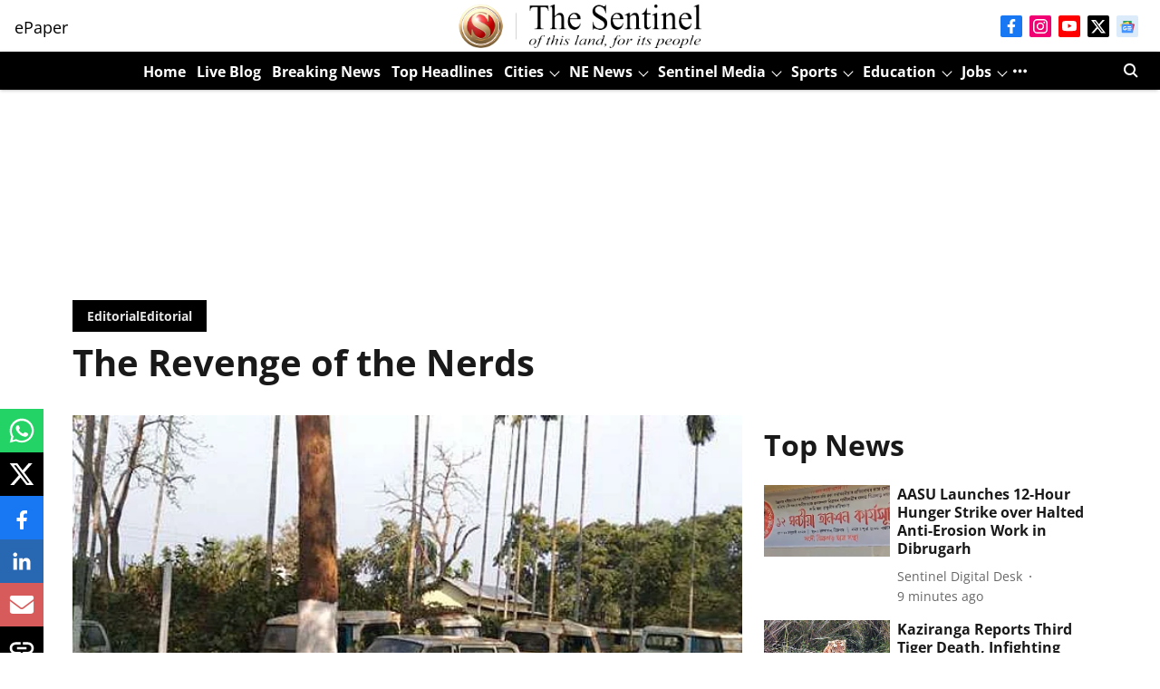

--- FILE ---
content_type: text/html; charset=utf-8
request_url: https://www.google.com/recaptcha/api2/aframe
body_size: 267
content:
<!DOCTYPE HTML><html><head><meta http-equiv="content-type" content="text/html; charset=UTF-8"></head><body><script nonce="LXKIYbrPdGcjs5Xr1AqLEg">/** Anti-fraud and anti-abuse applications only. See google.com/recaptcha */ try{var clients={'sodar':'https://pagead2.googlesyndication.com/pagead/sodar?'};window.addEventListener("message",function(a){try{if(a.source===window.parent){var b=JSON.parse(a.data);var c=clients[b['id']];if(c){var d=document.createElement('img');d.src=c+b['params']+'&rc='+(localStorage.getItem("rc::a")?sessionStorage.getItem("rc::b"):"");window.document.body.appendChild(d);sessionStorage.setItem("rc::e",parseInt(sessionStorage.getItem("rc::e")||0)+1);localStorage.setItem("rc::h",'1768822996312');}}}catch(b){}});window.parent.postMessage("_grecaptcha_ready", "*");}catch(b){}</script></body></html>

--- FILE ---
content_type: application/javascript; charset=UTF-8
request_url: https://www.sentinelassam.com/cdn-cgi/challenge-platform/h/b/scripts/jsd/d251aa49a8a3/main.js?
body_size: 8705
content:
window._cf_chl_opt={AKGCx8:'b'};~function(s8,GK,GH,Go,GE,Ga,GO,GJ,s2,s4){s8=W,function(l,i,sn,s7,G,s){for(sn={l:496,i:506,G:542,s:484,R:490,F:575,Z:397,L:487,V:368},s7=W,G=l();!![];)try{if(s=-parseInt(s7(sn.l))/1*(-parseInt(s7(sn.i))/2)+-parseInt(s7(sn.G))/3+-parseInt(s7(sn.s))/4+parseInt(s7(sn.R))/5*(-parseInt(s7(sn.F))/6)+-parseInt(s7(sn.Z))/7+-parseInt(s7(sn.L))/8+parseInt(s7(sn.V))/9,s===i)break;else G.push(G.shift())}catch(R){G.push(G.shift())}}(y,944524),GK=this||self,GH=GK[s8(454)],Go={},Go[s8(519)]='o',Go[s8(441)]='s',Go[s8(417)]='u',Go[s8(402)]='z',Go[s8(600)]='n',Go[s8(415)]='I',Go[s8(372)]='b',GE=Go,GK[s8(370)]=function(i,G,s,R,su,st,sd,sl,F,L,V,U,I,C,j){if(su={l:390,i:580,G:471,s:416,R:501,F:520,Z:394,L:501,V:456,U:503,c:537,I:389,C:584,j:475,A:517,P:572,v:534,M:560},st={l:468,i:389,G:475,s:366,R:514},sd={l:463,i:568,G:382,s:392},sl=s8,F={'gYlKg':function(A,P){return P===A},'qhnZK':function(A,P){return A+P},'NsDne':function(A,P){return A<P},'fyCFu':function(A,P){return A(P)},'bdvYf':sl(su.l),'xDOJb':function(A,P,M){return A(P,M)},'KLFio':function(A,P){return A+P}},G===null||void 0===G)return R;for(L=Gx(G),i[sl(su.i)][sl(su.G)]&&(L=L[sl(su.s)](i[sl(su.i)][sl(su.G)](G))),L=i[sl(su.R)][sl(su.F)]&&i[sl(su.Z)]?i[sl(su.L)][sl(su.F)](new i[(sl(su.Z))](L)):function(A,sG,P){for(sG=sl,A[sG(st.l)](),P=0;P<A[sG(st.i)];F[sG(st.G)](A[P],A[F[sG(st.s)](P,1)])?A[sG(st.R)](P+1,1):P+=1);return A}(L),V='nAsAaAb'.split('A'),V=V[sl(su.V)][sl(su.U)](V),U=0;F[sl(su.c)](U,L[sl(su.I)]);I=L[U],C=GQ(i,G,I),F[sl(su.C)](V,C)?(j=F[sl(su.j)]('s',C)&&!i[sl(su.A)](G[I]),F[sl(su.P)]===s+I?F[sl(su.v)](Z,s+I,C):j||Z(F[sl(su.M)](s,I),G[I])):Z(s+I,C),U++);return R;function Z(A,P,si){si=sl,Object[si(sd.l)][si(sd.i)][si(sd.G)](R,P)||(R[P]=[]),R[P][si(sd.s)](A)}},Ga=s8(481)[s8(583)](';'),GO=Ga[s8(456)][s8(503)](Ga),GK[s8(476)]=function(i,G,R3,R2,ss,s,R,F,Z,L,V){for(R3={l:564,i:420,G:486,s:389,R:389,F:508,Z:392,L:538},R2={l:564},ss=s8,s={},s[ss(R3.l)]=function(U,I){return U+I},s[ss(R3.i)]=function(U,I){return U<I},R=s,F=Object[ss(R3.G)](G),Z=0;R[ss(R3.i)](Z,F[ss(R3.s)]);Z++)if(L=F[Z],'f'===L&&(L='N'),i[L]){for(V=0;V<G[F[Z]][ss(R3.R)];-1===i[L][ss(R3.F)](G[F[Z]][V])&&(GO(G[F[Z]][V])||i[L][ss(R3.Z)]('o.'+G[F[Z]][V])),V++);}else i[L]=G[F[Z]][ss(R3.L)](function(U,sR){return sR=ss,R[sR(R2.l)]('o.',U)})},GJ=null,s2=s1(),s4=function(Fi,Fl,FW,F9,F8,F7,sX,i,G,s,R){return Fi={l:379,i:489,G:525,s:530,R:376,F:398,Z:529,L:384,V:570},Fl={l:559,i:601,G:502,s:583,R:373,F:381,Z:576,L:504,V:559,U:528,c:405,I:392,C:559,j:449,A:559,P:426,v:421,M:562,X:559,e:480,B:504,D:453,b:582,T:432,g:559,k:512,Y:524},FW={l:551,i:404,G:389},F9={l:528,i:389,G:524,s:463,R:568,F:382,Z:568,L:465,V:583,U:559,c:382,I:362,C:392,j:362,A:438,P:597,v:547,M:392,X:392,e:586,B:362,D:528,b:392,T:573,g:430,k:478,Y:362,S:392,n:438,K:367,H:392,o:477,E:396,h:516,Q:382,x:381,a:545,O:392,N:504,J:545,z:562,m:533,f:425,d:393,y0:401,y1:594,y2:485,y3:521,y4:531,y5:493,y6:563,y7:424,y8:434,y9:457,yy:423,yW:457,yl:587,yi:547,yG:392,ys:449,yR:562,yF:586,yZ:551,yL:392,yV:586,yU:432},F8={l:418,i:600},F7={l:433,i:433,G:536,s:524,R:400,F:418},sX=s8,i={'SMNIz':function(F,Z,L,V,U){return F(Z,L,V,U)},'UVrNC':sX(Fi.l),'aWVlE':function(F,Z,L,V,U){return F(Z,L,V,U)},'kKpnx':sX(Fi.i),'iHxmj':function(F,Z){return F==Z},'bdhGu':sX(Fi.G),'tyZKF':function(F,Z){return F>Z},'AasXP':function(F,Z){return Z|F},'ruLfY':function(F,Z){return Z&F},'XuAFQ':function(F,Z){return F(Z)},'bcpDJ':function(F,Z){return F!==Z},'OGPeb':sX(Fi.s),'dHitB':function(F,Z){return F|Z},'etxrL':function(F,Z){return F===Z},'HKbAL':sX(Fi.R),'BbdOu':sX(Fi.F),'LQWAd':function(F,Z){return F<Z},'qOORq':function(F,Z){return F<<Z},'DOvSM':function(F,Z){return F(Z)},'LDVMG':function(F,Z){return F-Z},'WXxQK':function(F,Z){return F<Z},'UiIUi':function(F,Z){return F==Z},'mryZO':function(F,Z){return F==Z},'BZXEf':function(F,Z){return Z!=F},'NCKXE':sX(Fi.Z),'AMNiB':function(F,Z){return F*Z},'nYnde':function(F,Z){return Z==F},'JxjOR':function(F,Z){return F(Z)},'qxnVH':function(F,Z){return F!=Z},'nyObC':function(F,Z){return F(Z)},'IgOiT':function(F,Z){return Z&F},'RsLCc':function(F,Z){return F<Z},'OYUoP':function(F,Z){return F-Z},'tgVtg':function(F,Z){return Z===F}},G=String[sX(Fi.L)],s={'h':function(F,se,Z,L){return se=sX,Z={},Z[se(F8.l)]=se(F8.i),L=Z,null==F?'':s.g(F,6,function(V,sB,c,I){return(sB=se,sB(F7.l)===sB(F7.i))?sB(F7.G)[sB(F7.s)](V):(c=i[sB(F7.R)],!c?null:(I=c.i,typeof I!==L[sB(F7.F)]||I<30)?null:I)})},'g':function(F,Z,L,sD,V,U,I,C,j,A,P,M,X,B,D,Q,x,O,N,J,z,y0,T,Y,S,K,H){if(sD=sX,i[sD(F9.l)](null,F))return'';for(U={},I={},C='',j=2,A=3,P=2,M=[],X=0,B=0,D=0;D<F[sD(F9.i)];D+=1)if(T=F[sD(F9.G)](D),Object[sD(F9.s)][sD(F9.R)][sD(F9.F)](U,T)||(U[T]=A++,I[T]=!0),Y=C+T,Object[sD(F9.s)][sD(F9.Z)][sD(F9.F)](U,Y))C=Y;else for(S=i[sD(F9.L)][sD(F9.V)]('|'),K=0;!![];){switch(S[K++]){case'0':j--;continue;case'1':j==0&&(j=Math[sD(F9.U)](2,P),P++);continue;case'2':if(Object[sD(F9.s)][sD(F9.R)][sD(F9.c)](I,C)){if(256>C[sD(F9.I)](0)){for(V=0;V<P;X<<=1,Z-1==B?(B=0,M[sD(F9.C)](L(X)),X=0):B++,V++);for(H=C[sD(F9.j)](0),V=0;i[sD(F9.A)](8,V);X=i[sD(F9.P)](X<<1.8,i[sD(F9.v)](H,1)),i[sD(F9.l)](B,Z-1)?(B=0,M[sD(F9.M)](L(X)),X=0):B++,H>>=1,V++);}else{for(H=1,V=0;V<P;X=H|X<<1,B==Z-1?(B=0,M[sD(F9.X)](i[sD(F9.e)](L,X)),X=0):B++,H=0,V++);for(H=C[sD(F9.B)](0),V=0;16>V;X=H&1.94|X<<1.8,i[sD(F9.l)](B,Z-1)?(B=0,M[sD(F9.M)](i[sD(F9.e)](L,X)),X=0):B++,H>>=1,V++);}j--,0==j&&(j=Math[sD(F9.U)](2,P),P++),delete I[C]}else for(H=U[C],V=0;V<P;X=X<<1.83|H&1.51,i[sD(F9.D)](B,Z-1)?(B=0,M[sD(F9.b)](L(X)),X=0):B++,H>>=1,V++);continue;case'3':C=String(T);continue;case'4':U[Y]=A++;continue}break}if(i[sD(F9.T)]('',C)){if(Object[sD(F9.s)][sD(F9.Z)][sD(F9.F)](I,C)){if(i[sD(F9.T)](sD(F9.g),i[sD(F9.k)])){if(256>C[sD(F9.Y)](0)){for(V=0;V<P;X<<=1,B==Z-1?(B=0,M[sD(F9.S)](L(X)),X=0):B++,V++);for(H=C[sD(F9.j)](0),V=0;i[sD(F9.n)](8,V);X=i[sD(F9.K)](X<<1.29,H&1),Z-1==B?(B=0,M[sD(F9.H)](L(X)),X=0):B++,H>>=1,V++);}else if(i[sD(F9.o)](i[sD(F9.E)],i[sD(F9.h)]))V[sD(F9.s)][sD(F9.R)][sD(F9.Q)](U,V)||(I[C]=[]),j[A][sD(F9.X)](P);else{for(H=1,V=0;i[sD(F9.x)](V,P);X=i[sD(F9.P)](i[sD(F9.a)](X,1),H),B==Z-1?(B=0,M[sD(F9.O)](i[sD(F9.N)](L,X)),X=0):B++,H=0,V++);for(H=C[sD(F9.I)](0),V=0;16>V;X=i[sD(F9.J)](X,1)|i[sD(F9.v)](H,1),B==i[sD(F9.z)](Z,1)?(B=0,M[sD(F9.X)](L(X)),X=0):B++,H>>=1,V++);}j--,i[sD(F9.D)](0,j)&&(j=Math[sD(F9.U)](2,P),P++),delete I[C]}else try{for(Q=sD(F9.m)[sD(F9.V)]('|'),x=0;!![];){switch(Q[x++]){case'0':O=z[sD(F9.f)];continue;case'1':J=i[sD(F9.d)](P,O,O[i[sD(F9.y0)]]||O[sD(F9.y1)],'n.',J);continue;case'2':return N={},N.r=J,N.e=null,N;case'3':J=i[sD(F9.y2)](A,O,O,'',J);continue;case'4':z[sD(F9.y3)]='-1';continue;case'5':J={};continue;case'6':z[sD(F9.y4)]=sD(F9.y5);continue;case'7':J=G(O,z[sD(F9.y6)],'d.',J);continue;case'8':z=C[sD(F9.y7)](i[sD(F9.y8)]);continue;case'9':M[sD(F9.y9)][sD(F9.yy)](z);continue;case'10':j[sD(F9.yW)][sD(F9.yl)](z);continue}break}}catch(y1){return y0={},y0.r={},y0.e=y1,y0}}else for(H=U[C],V=0;V<P;X=X<<1.16|i[sD(F9.yi)](H,1),Z-1==B?(B=0,M[sD(F9.yG)](L(X)),X=0):B++,H>>=1,V++);j--,j==0&&P++}for(H=2,V=0;i[sD(F9.ys)](V,P);X=X<<1|H&1,B==i[sD(F9.yR)](Z,1)?(B=0,M[sD(F9.M)](i[sD(F9.yF)](L,X)),X=0):B++,H>>=1,V++);for(;;)if(X<<=1,i[sD(F9.yZ)](B,Z-1)){M[sD(F9.yL)](i[sD(F9.yV)](L,X));break}else B++;return M[sD(F9.yU)]('')},'j':function(F,Fy,sb){return Fy={l:362},sb=sX,i[sb(FW.l)](null,F)?'':i[sb(FW.i)]('',F)?null:s.i(F[sb(FW.G)],32768,function(Z,sT){return sT=sb,F[sT(Fy.l)](Z)})},'i':function(F,Z,L,sw,V,U,I,C,j,A,P,M,X,B,D,T,H,Y,S,K){for(sw=sX,V=[],U=4,I=4,C=3,j=[],M=L(0),X=Z,B=1,A=0;3>A;V[A]=A,A+=1);for(D=0,T=Math[sw(Fl.l)](2,2),P=1;i[sw(Fl.i)](P,T);)for(Y=i[sw(Fl.G)][sw(Fl.s)]('|'),S=0;!![];){switch(Y[S++]){case'0':D|=i[sw(Fl.R)](i[sw(Fl.F)](0,K)?1:0,P);continue;case'1':K=X&M;continue;case'2':X>>=1;continue;case'3':i[sw(Fl.Z)](0,X)&&(X=Z,M=i[sw(Fl.L)](L,B++));continue;case'4':P<<=1;continue}break}switch(D){case 0:for(D=0,T=Math[sw(Fl.V)](2,8),P=1;T!=P;K=X&M,X>>=1,i[sw(Fl.U)](0,X)&&(X=Z,M=L(B++)),D|=(0<K?1:0)*P,P<<=1);H=G(D);break;case 1:for(D=0,T=Math[sw(Fl.V)](2,16),P=1;T!=P;K=X&M,X>>=1,X==0&&(X=Z,M=L(B++)),D|=(0<K?1:0)*P,P<<=1);H=i[sw(Fl.c)](G,D);break;case 2:return''}for(A=V[3]=H,j[sw(Fl.I)](H);;){if(B>F)return'';for(D=0,T=Math[sw(Fl.C)](2,C),P=1;T!=P;K=X&M,X>>=1,X==0&&(X=Z,M=L(B++)),D|=(i[sw(Fl.j)](0,K)?1:0)*P,P<<=1);switch(H=D){case 0:for(D=0,T=Math[sw(Fl.A)](2,8),P=1;i[sw(Fl.P)](P,T);K=M&X,X>>=1,i[sw(Fl.Z)](0,X)&&(X=Z,M=i[sw(Fl.v)](L,B++)),D|=P*(0<K?1:0),P<<=1);V[I++]=G(D),H=i[sw(Fl.M)](I,1),U--;break;case 1:for(D=0,T=Math[sw(Fl.X)](2,16),P=1;P!=T;K=i[sw(Fl.e)](M,X),X>>=1,0==X&&(X=Z,M=i[sw(Fl.B)](L,B++)),D|=(i[sw(Fl.D)](0,K)?1:0)*P,P<<=1);V[I++]=G(D),H=i[sw(Fl.b)](I,1),U--;break;case 2:return j[sw(Fl.T)]('')}if(U==0&&(U=Math[sw(Fl.g)](2,C),C++),V[H])H=V[H];else if(i[sw(Fl.k)](H,I))H=A+A[sw(Fl.Y)](0);else return null;j[sw(Fl.I)](H),V[I++]=A+H[sw(Fl.Y)](0),U--,A=H,0==U&&(U=Math[sw(Fl.l)](2,C),C++)}}},R={},R[sX(Fi.V)]=s.h,R}(),s5();function GQ(l,i,G,sa,sy,s,R,F){s=(sa={l:519,i:378,G:474,s:385,R:446,F:369,Z:501,L:498,V:543,U:603,c:602},sy=s8,{'BKlHj':function(Z,L){return L==Z},'FodLB':sy(sa.l),'eMdLH':sy(sa.i),'YVBdD':function(Z,L){return Z===L},'pkhwb':function(Z,L){return Z===L},'ATpCd':function(Z,L,V){return Z(L,V)}});try{R=i[G]}catch(Z){return'i'}if(null==R)return void 0===R?'u':'x';if(s[sy(sa.G)](s[sy(sa.s)],typeof R))try{if(s[sy(sa.R)]==typeof R[sy(sa.F)])return R[sy(sa.F)](function(){}),'p'}catch(L){}return l[sy(sa.Z)][sy(sa.L)](R)?'a':R===l[sy(sa.Z)]?'D':s[sy(sa.V)](!0,R)?'T':s[sy(sa.U)](!1,R)?'F':(F=typeof R,s[sy(sa.G)](sy(sa.i),F)?s[sy(sa.c)](Gh,l,R)?'N':'f':GE[F]||'?')}function Gh(i,G,sH,s9,s,R){return sH={l:410,i:590,G:410,s:463,R:409,F:382,Z:508,L:422},s9=s8,s={},s[s9(sH.l)]=function(F,Z){return F<Z},R=s,G instanceof i[s9(sH.i)]&&R[s9(sH.G)](0,i[s9(sH.i)][s9(sH.s)][s9(sH.R)][s9(sH.F)](G)[s9(sH.Z)](s9(sH.L)))}function Gz(l,R8,R7,sZ,i,G){R8={l:526,i:447,G:447,s:467},R7={l:578,i:378},sZ=s8,i={'ScurP':function(s,R){return s===R},'sPlRl':function(s,R,F){return s(R,F)},'XMguv':sZ(R8.l)},G=GN(),i[sZ(R8.i)](s0,G.r,function(s,sL){sL=sZ,i[sL(R7.l)](typeof l,sL(R7.i))&&l(s),Gf()}),G.e&&i[sZ(R8.G)](s3,i[sZ(R8.s)],G.e)}function y(FD){return FD='dRFsB,XMguv,sort,CnwA5,xhr-error,getOwnPropertyNames,RLjah,success,BKlHj,gYlKg,rxvNi8,etxrL,OGPeb,iZjSO,IgOiT,_cf_chl_opt;JJgc4;PJAn2;kJOnV9;IWJi4;OHeaY1;DqMg0;FKmRv9;LpvFx1;cAdz2;PqBHf2;nFZCC5;ddwW5;pRIb1;rxvNi8;RrrrA2;erHi9,yHjPv,TYlZ6,1039872lGgLfQ,aWVlE,keys,2029896BoKonU,lNEOE,iframe,99420PpdoUa,pkLOA2,IcxBw,display: none,open,event,1TTostU,jivFd,isArray,TSaSY,timeout,Array,NCKXE,bind,DOvSM,iCZuI,537562ufFpHA,PMtOU,indexOf,parent,location,cloudflare-invisible,tgVtg,POST,splice,HXEYa,BbdOu,isNaN,nTyGf,object,from,tabIndex,czngV,_cf_chl_opt,charAt,2|0|1|4|3,error on cf_chl_props,uKXxy,iHxmj,1|2|3|0|4,wgMEt,style,XMLHttpRequest,8|6|4|10|0|5|3|1|7|9|2,xDOJb,status,TGKPbzHv2lcMVxrkJXLYoDgwN6f0mUhsFEa5yp8O73I4iujqRA$tS-1ZedW9QBnC+,NsDne,map,onreadystatechange,detail,trCPg,5092893pvSczw,YVBdD,3|4|1|0|2,qOORq,DfqJl,ruLfY,WAQpI,log,errorInfoObject,UiIUi,source,MUsgO,bjOjm,INPSi,CMHtM,eOPqa,VTWRM,pow,KLFio,postMessage,LDVMG,contentDocument,xAsXi,pPKTH,/invisible/jsd,SSTpq3,hasOwnProperty,ZyeLa,jqpMGfKUdh,nwvlW,bdvYf,bcpDJ,hUdUs,66vyUJiG,nYnde,ipcfj,ScurP,/jsd/oneshot/d251aa49a8a3/0.1220642005084903:1768821111:I0dvz538DVEvXsM2Xw_xpa2sKJtyqrz0MbCbZKcSXxg/,Object,LcpoA,OYUoP,split,fyCFu,AKGCx8,XuAFQ,appendChild,uvyAq,/cdn-cgi/challenge-platform/h/,Function,api,KMCcp,pyKhA,navigator,sid,yoDMK,AasXP,CJNUS,mWAQT,number,BZXEf,ATpCd,pkhwb,MLdkD,charCodeAt,oXWIX,qLCWH,randomUUID,qhnZK,dHitB,43364385tniQNE,catch,pRIb1,pkGWt,boolean,AMNiB,MtAkN,rklFm,UzadC,onload,function,clientInformation,href,LQWAd,call,LRmiB4,fromCharCode,FodLB,/b/ov1/0.1220642005084903:1768821111:I0dvz538DVEvXsM2Xw_xpa2sKJtyqrz0MbCbZKcSXxg/,addEventListener,cBFrr,length,d.cookie,rnkNT,push,SMNIz,Set,EIHyY,HKbAL,11987234WIJxjX,hUuQT,stringify,__CF$cv$params,UVrNC,symbol,now,mryZO,JxjOR,XXJkl,qFGVD,Knirv,toString,GmaTn,pzpUD,1|7|4|5|2|8|6|10|0|3|9,DOMContentLoaded,getPrototypeOf,bigint,concat,undefined,FsYpR,random,jrBur,nyObC,[native code],removeChild,createElement,contentWindow,qxnVH,http-code:,JBxy9,gKGha,mGnhg,AdeF3,join,pLwnB,kKpnx,readyState,chctx,gsAkR,tyZKF,eOiuX,OFbWa,string,floor,cDRyS,ukHnz,Bwswk,eMdLH,sPlRl,aUjz8,WXxQK,rbQxr,jsd,onerror,RsLCc,document,send,includes,body,error,YNlNq,loading,TsLvz,ontimeout,prototype,ouNcC,bdhGu'.split(','),y=function(){return FD},y()}function Gt(RL,sI,l){return RL={l:400,i:442},sI=s8,l=GK[sI(RL.l)],Math[sI(RL.i)](+atob(l.t))}function GN(R4,sF,s,R,F,Z,L,V,U,c,I){R=(R4={l:445,i:563,G:548,s:379,R:412,F:583,Z:424,L:489,V:425,U:457,c:423,I:521,C:587,j:531,A:493,P:548,v:594},sF=s8,s={},s[sF(R4.l)]=sF(R4.i),s[sF(R4.G)]=sF(R4.s),s);try{for(F=sF(R4.R)[sF(R4.F)]('|'),Z=0;!![];){switch(F[Z++]){case'0':U=pRIb1(V,L[R[sF(R4.l)]],'d.',U);continue;case'1':L=GH[sF(R4.Z)](sF(R4.L));continue;case'2':V=L[sF(R4.V)];continue;case'3':GH[sF(R4.U)][sF(R4.c)](L);continue;case'4':L[sF(R4.I)]='-1';continue;case'5':GH[sF(R4.U)][sF(R4.C)](L);continue;case'6':U=pRIb1(V,V,'',U);continue;case'7':L[sF(R4.j)]=sF(R4.A);continue;case'8':U={};continue;case'9':return c={},c.r=U,c.e=null,c;case'10':U=pRIb1(V,V[R[sF(R4.P)]]||V[sF(R4.v)],'n.',U);continue}break}}catch(C){return I={},I.r={},I.e=C,I}}function Gu(RI,sC,i,G,s,R,F){return RI={l:556,i:515,G:440,s:442,R:403,F:440},sC=s8,i={},i[sC(RI.l)]=function(Z,L){return Z/L},i[sC(RI.i)]=function(Z,L){return Z>L},i[sC(RI.G)]=function(Z,L){return Z-L},G=i,s=3600,R=Gt(),F=Math[sC(RI.s)](G[sC(RI.l)](Date[sC(RI.R)](),1e3)),G[sC(RI.i)](G[sC(RI.F)](F,R),s)?![]:!![]}function s1(RD,sr){return RD={l:365},sr=s8,crypto&&crypto[sr(RD.l)]?crypto[sr(RD.l)]():''}function Gd(i,RZ,sc,G,s){return RZ={l:497,i:419},sc=s8,G={},G[sc(RZ.l)]=function(R,F){return R<F},s=G,s[sc(RZ.l)](Math[sc(RZ.i)](),i)}function W(l,i,G,s){return l=l-362,G=y(),s=G[l],s}function s0(l,i,RB,Re,RX,RM,sj,G,s,R,F){RB={l:505,i:444,G:473,s:470,R:513,F:589,Z:400,L:549,V:523,U:532,c:494,I:472,C:406,j:459,A:598,P:523,v:585,M:579,X:591,e:500,B:462,D:377,b:452,T:554,g:510,k:380,Y:455,S:570,n:399},Re={l:596},RX={l:364,i:437,G:375,s:535,R:464,F:592,Z:411,L:427},RM={l:500},sj=s8,G={'qLCWH':function(Z,L){return Z===L},'gsAkR':sj(RB.l),'rklFm':sj(RB.i),'ouNcC':function(Z,L){return Z<L},'KMCcp':function(Z,L){return Z(L)},'pzpUD':sj(RB.G),'yoDMK':sj(RB.s),'RLjah':sj(RB.R),'XXJkl':function(Z,L){return Z+L},'YNlNq':function(Z,L){return Z+L},'CJNUS':sj(RB.F),'bjOjm':function(Z){return Z()}},s=GK[sj(RB.Z)],console[sj(RB.L)](GK[sj(RB.V)]),R=new GK[(sj(RB.U))](),R[sj(RB.c)](G[sj(RB.I)],G[sj(RB.C)](G[sj(RB.j)](G[sj(RB.A)]+GK[sj(RB.P)][sj(RB.v)],sj(RB.M)),s.r)),s[sj(RB.X)]&&(R[sj(RB.e)]=5e3,R[sj(RB.B)]=function(sA){sA=sj,i(sA(RM.l))}),R[sj(RB.D)]=function(sP){if(sP=sj,G[sP(RX.l)](G[sP(RX.i)],G[sP(RX.G)]))return;else R[sP(RX.s)]>=200&&G[sP(RX.R)](R[sP(RX.s)],300)?G[sP(RX.F)](i,G[sP(RX.Z)]):i(sP(RX.L)+R[sP(RX.s)])},R[sj(RB.b)]=function(sv){sv=sj,i(G[sv(Re.l)])},F={'t':G[sj(RB.T)](Gt),'lhr':GH[sj(RB.g)]&&GH[sj(RB.g)][sj(RB.k)]?GH[sj(RB.g)][sj(RB.k)]:'','api':s[sj(RB.X)]?!![]:![],'c':Gp(),'payload':l},R[sj(RB.Y)](s4[sj(RB.S)](JSON[sj(RB.n)](F)))}function Gf(RR,sU,l,i){if(RR={l:374,i:395,G:492},sU=s8,l={'MtAkN':function(G){return G()},'EIHyY':function(G,s){return s===G},'IcxBw':function(G,s){return G(s)}},i=l[sU(RR.l)](Gm),l[sU(RR.i)](i,null))return;GJ=(GJ&&l[sU(RR.G)](clearTimeout,GJ),setTimeout(function(){Gz()},1e3*i))}function s6(s,R,FB,sS,F,Z,L,V){if(FB={l:450,i:482,G:473,s:591,R:552,F:511,Z:595,L:495,V:482,U:509,c:561,I:595,C:495,j:458,A:540,P:561},sS=s8,F={},F[sS(FB.l)]=function(U,c){return U===c},F[sS(FB.i)]=sS(FB.G),Z=F,!s[sS(FB.s)])return;Z[sS(FB.l)](R,sS(FB.G))?(L={},L[sS(FB.R)]=sS(FB.F),L[sS(FB.Z)]=s.r,L[sS(FB.L)]=Z[sS(FB.V)],GK[sS(FB.U)][sS(FB.c)](L,'*')):(V={},V[sS(FB.R)]=sS(FB.F),V[sS(FB.I)]=s.r,V[sS(FB.C)]=sS(FB.j),V[sS(FB.A)]=R,GK[sS(FB.U)][sS(FB.P)](V,'*'))}function s5(FX,FM,Fv,sq,l,i,G,s,R){if(FX={l:546,i:460,G:466,s:400,R:488,F:435,Z:439,L:387,V:387,U:413,c:461,I:388,C:362,j:499,A:392,P:362,v:577,M:541,X:588,e:571,B:392,D:362,b:558,T:392,g:527,k:559,Y:539},FM={l:581,i:507,G:591,s:473,R:552,F:511,Z:595,L:495,V:509,U:561,c:552,I:511,C:458,j:540,A:435,P:429,v:539},Fv={l:427,i:488,G:522,s:522,R:593,F:569,Z:574,L:535},sq=s8,l={'eOPqa':function(F,Z){return F(Z)},'lNEOE':function(F,Z){return F!==Z},'TSaSY':function(F,Z){return F-Z},'ipcfj':function(F,Z){return F>Z},'trCPg':function(F,Z){return F&Z},'uvyAq':function(F,Z){return Z|F},'nwvlW':function(F,Z){return Z==F},'VTWRM':function(F,Z){return F==Z},'uKXxy':function(F,Z){return Z==F},'LcpoA':sq(FX.l),'gKGha':sq(FX.i),'eOiuX':function(F){return F()},'TsLvz':function(F,Z){return F!==Z},'cBFrr':sq(FX.G)},i=GK[sq(FX.s)],!i)return;if(!Gu())return;if(G=![],s=function(Fj,sk,F){if(Fj={l:557},sk=sq,F={'pyKhA':function(Z,L,sg){return sg=W,l[sg(Fj.l)](Z,L)},'ZyeLa':function(Z,L){return Z+L},'hUdUs':sk(Fv.l)},l[sk(Fv.i)](sk(Fv.G),sk(Fv.s)))F[sk(Fv.R)](G,F[sk(Fv.F)](F[sk(Fv.Z)],s[sk(Fv.L)]));else if(!G){if(G=!![],!Gu())return;Gz(function(L){s6(i,L)})}},l[sq(FX.R)](GH[sq(FX.F)],sq(FX.i)))l[sq(FX.Z)](s);else if(GK[sq(FX.L)])GH[sq(FX.V)](sq(FX.U),s);else if(l[sq(FX.c)](sq(FX.G),l[sq(FX.I)])){if(256>yr[sq(FX.C)](0)){for(Wk=0;WY<WS;WK<<=1,WH==l[sq(FX.j)](Wo,1)?(WE=0,Wh[sq(FX.A)](WQ(Wx)),Wa=0):WO++,Wn++);for(WN=WJ[sq(FX.P)](0),Wz=0;l[sq(FX.v)](8,Wm);Wf=Wd<<1.56|l[sq(FX.M)](Wt,1),Wu==l0-1?(l1=0,l2[sq(FX.A)](l3(l4)),l5=0):l6++,l7>>=1,Wp++);}else{for(l8=1,l9=0;ly<lW;li=l[sq(FX.X)](lG<<1,ls),l[sq(FX.e)](lR,lF-1)?(lZ=0,lL[sq(FX.B)](lV(lU)),lc=0):lI++,lC=0,ll++);for(lj=lA[sq(FX.D)](0),lP=0;16>lv;lM=lX<<1.02|le&1.39,l[sq(FX.b)](lB,lD-1)?(lb=0,lT[sq(FX.T)](lw(lq)),lg=0):lk++,lY>>=1,lr++);}We--,l[sq(FX.g)](0,WB)&&(WD=Wb[sq(FX.k)](2,WT),Ww++),delete Wq[Wg]}else R=GH[sq(FX.Y)]||function(){},GH[sq(FX.Y)]=function(sY,L,V){if(sY=sq,l[sY(FM.l)]===sY(FM.i)){if(!L[sY(FM.G)])return;V===sY(FM.s)?(L={},L[sY(FM.R)]=sY(FM.F),L[sY(FM.Z)]=P.r,L[sY(FM.L)]=sY(FM.s),A[sY(FM.V)][sY(FM.U)](L,'*')):(V={},V[sY(FM.c)]=sY(FM.I),V[sY(FM.Z)]=M.r,V[sY(FM.L)]=sY(FM.C),V[sY(FM.j)]=X,v[sY(FM.V)][sY(FM.U)](V,'*'))}else R(),GH[sY(FM.A)]!==l[sY(FM.P)]&&(GH[sY(FM.v)]=R,s())}}function Gx(l,sO,sW,i){for(sO={l:416,i:486,G:414},sW=s8,i=[];null!==l;i=i[sW(sO.l)](Object[sW(sO.i)](l)),l=Object[sW(sO.G)](l));return i}function Gp(){return Gm()!==null}function s3(R,F,RY,sM,Z,L,V,U,c,I,C,j,A,P){if(RY={l:555,i:518,G:604,s:363,R:565,F:599,Z:553,L:408,V:371,U:589,c:407,I:386,C:443,j:566,A:431,P:483,v:555,M:369,X:400,e:599,B:408,D:371,b:523,T:585,g:532,k:494,Y:513,S:500,n:462,K:469,H:523,o:469,E:567,h:523,Q:383,x:383,a:491,O:523,N:448,J:428,z:550,m:436,f:552,d:451,y0:455,y1:570},sM=s8,Z={},Z[sM(RY.l)]=sM(RY.i),Z[sM(RY.G)]=sM(RY.s),Z[sM(RY.R)]=function(v,M){return v+M},Z[sM(RY.F)]=function(v,M){return v+M},Z[sM(RY.Z)]=function(v,M){return v+M},Z[sM(RY.L)]=function(v,M){return v+M},Z[sM(RY.V)]=sM(RY.U),Z[sM(RY.c)]=sM(RY.I),Z[sM(RY.C)]=sM(RY.j),L=Z,!Gd(0))return![];U=(V={},V[sM(RY.A)]=R,V[sM(RY.P)]=F,V);try{if(L[sM(RY.v)]===L[sM(RY.G)])return V[sM(RY.M)](function(){}),'p';else c=GK[sM(RY.X)],I=L[sM(RY.R)](L[sM(RY.e)](L[sM(RY.Z)](L[sM(RY.B)](L[sM(RY.D)],GK[sM(RY.b)][sM(RY.T)]),L[sM(RY.c)]),c.r),L[sM(RY.C)]),C=new GK[(sM(RY.g))](),C[sM(RY.k)](sM(RY.Y),I),C[sM(RY.S)]=2500,C[sM(RY.n)]=function(){},j={},j[sM(RY.K)]=GK[sM(RY.H)][sM(RY.o)],j[sM(RY.E)]=GK[sM(RY.h)][sM(RY.E)],j[sM(RY.Q)]=GK[sM(RY.b)][sM(RY.x)],j[sM(RY.a)]=GK[sM(RY.O)][sM(RY.N)],j[sM(RY.J)]=s2,A=j,P={},P[sM(RY.z)]=U,P[sM(RY.m)]=A,P[sM(RY.f)]=sM(RY.d),C[sM(RY.y0)](s4[sM(RY.y1)](P))}catch(M){}}function Gm(Ry,sV,i,G,s,R,F,Z){for(Ry={l:391,i:479,G:600,s:544,R:583,F:400},sV=s8,i={},i[sV(Ry.l)]=function(L,V){return V!==L},i[sV(Ry.i)]=sV(Ry.G),G=i,s=sV(Ry.s)[sV(Ry.R)]('|'),R=0;!![];){switch(s[R++]){case'0':if(G[sV(Ry.l)](typeof F,G[sV(Ry.i)])||F<30)return null;continue;case'1':F=Z.i;continue;case'2':return F;case'3':Z=GK[sV(Ry.F)];continue;case'4':if(!Z)return null;continue}break}}}()

--- FILE ---
content_type: application/javascript
request_url: https://fea.assettype.com/quintype-ace/assets/story-7213322ea8ab22fa3285.js
body_size: 3680
content:
"use strict";(self.webpackChunkquintype_ace=self.webpackChunkquintype_ace||[]).push([[9702],{52207:(t,e,r)=>{r.r(e),r.d(e,{StoryPage:()=>N,StoryPagePreview:()=>W,StoryPublicPagePreview:()=>J});var n=r(58168),o=r(23029),s=r(92901),i=r(56822),c=r(53954),a=r(85501),u=r(10467),l=r(54756),p=r.n(l),f=r(96540),d=r(5556),y=r.n(d),h=r(58156),v=r.n(h),m=r(64467),g=r(59044),b=r(27476);function A(t){var e=function(){if("undefined"==typeof Reflect||!Reflect.construct)return!1;if(Reflect.construct.sham)return!1;if("function"==typeof Proxy)return!0;try{return Boolean.prototype.valueOf.call(Reflect.construct(Boolean,[],function(){})),!0}catch(t){return!1}}();return function(){var r,n=(0,c.A)(t);if(e){var o=(0,c.A)(this).constructor;r=Reflect.construct(n,arguments,o)}else r=n.apply(this,arguments);return(0,i.A)(this,r)}}var S=function(t){(0,a.A)(n,t);var e=A(n);function n(t){var r;return(0,o.A)(this,n),(r=e.call(this,t)).state={moreItems:[],loading:!1,pageNumber:0,seenStoryIds:[t.data.story.id]},r}return(0,s.A)(n,[{key:"allItems",value:function(){return[this.props.data].concat(this.state.moreItems)}},{key:"onFocus",value:function(t){var e=this,n=this.allItems()[t];if(!this.props.doNotChangeUrl){var o=n.story.url?new URL(n.story.url).pathname:"/"+n.story.slug,s=v()(n,["story","seo","meta-title"],n.story.headline),i=v()(n,["customSeo","title"],s),c=this.props.changeUrlTo?this.props.changeUrlTo(n):o;r.g.app.maybeSetUrl(c,i)}this.props.onItemFocus&&this.props.onItemFocus(n,t),this.state.seenStoryIds.includes(n.story.id)||this.setState({seenStoryIds:this.state.seenStoryIds.concat([n.story.id])},function(){e.props.onInitialItemFocus&&e.props.onInitialItemFocus(n,t)})}},{key:"loadMore",value:function(){var t=this;if(!this.state.loading){var e=this.state.pageNumber,r=v()(this.props.data,["story"],{});this.setState({loading:!0,pageNumber:e+1},function(){t.props.loadItems(e,r,t.props.config).then(function(e){t.setState({loading:!1,moreItems:t.state.moreItems.concat((0,b.dn)(t.allItems(),e,function(t){return t.story.id}))})})})}}},{key:"render",value:function(){var t=this;return f.createElement(g.u,{render:this.props.render,items:this.allItems(),loadNext:function(){return t.loadMore()},loadMargin:this.props.loadMargin,focusCallbackAt:this.props.focusCallbackAt||20,onFocus:function(e){return t.onFocus(e)},neverHideItem:this.props.neverHideItem})}}]),n}(f.Component);function O(t,e){var r=Object.keys(t);if(Object.getOwnPropertySymbols){var n=Object.getOwnPropertySymbols(t);e&&(n=n.filter(function(e){return Object.getOwnPropertyDescriptor(t,e).enumerable})),r.push.apply(r,n)}return r}function w(t){for(var e=1;e<arguments.length;e++){var r=null!=arguments[e]?arguments[e]:{};e%2?O(Object(r),!0).forEach(function(e){(0,m.A)(t,e,r[e])}):Object.getOwnPropertyDescriptors?Object.defineProperties(t,Object.getOwnPropertyDescriptors(r)):O(Object(r)).forEach(function(e){Object.defineProperty(t,e,Object.getOwnPropertyDescriptor(r,e))})}return t}var I=function(t){return f.createElement(S,w(w({},t),{},{render:function(e){var r=e.StoryComponent,n=r?function(t){return f.createElement(r,t)}:t.renderStoryPageContent;return B(e,t.config,n)},loadItems:t.loadItems}))};const k=I;I.propTypes={loadItems:y().func,config:y().object,renderStoryPageContent:y().func};var P=r(77246),j=r(98436),C=r(14445),x=r(38150);function E(t,e){var r=Object.keys(t);if(Object.getOwnPropertySymbols){var n=Object.getOwnPropertySymbols(t);e&&(n=n.filter(function(e){return Object.getOwnPropertyDescriptor(t,e).enumerable})),r.push.apply(r,n)}return r}var R=function(t){return t?t.substring(0,x.P1):null},D=function(t,e,r){var n={};if("story-page"===e){var o=v()(r,["story"],{}),s=o.seo,i=void 0===s?{}:s,c=o.summary,a=void 0===c?"":c,u=o.subheadline,l=R(void 0===u?"":u),p=function(t){return v()(t,["cards"],[]).reduce(function(t,e){var r=v()(e,["story-elements"],[]).reduce(function(t,e){var r=e.subtype||e.type||"",n=v()(e,["metadata","promotional-message"],!1);return"text"!==r||n?t:"".concat(t," ").concat(e.text)},"");return"".concat(t," ").concat(r)},"").replace(/(<([^>]+)>)/gi,"").replace(/  +/g," ").trim()}(o),f=R(p);return{description:v()(i,["meta-description"])||a||l||f,ogDescription:a||f||l||v()(i,["meta-description"]),twitterDescription:a||f||l||v()(i,["meta-description"])}}var d=e.split("-")[0];return d?function(t){for(var e=1;e<arguments.length;e++){var r=null!=arguments[e]?arguments[e]:{};e%2?E(Object(r),!0).forEach(function(e){(0,m.A)(t,e,r[e])}):Object.getOwnPropertyDescriptors?Object.defineProperties(t,Object.getOwnPropertyDescriptors(r)):E(Object(r)).forEach(function(e){Object.defineProperty(t,e,Object.getOwnPropertyDescriptor(r,e))})}return t}({canonicalUrl:v()(t,[d,"disableCanonicalTag"],!1)?x.Li:void 0},n):n},F=r(84058),H=r.n(F);function U(){try{var t=!Boolean.prototype.valueOf.call(Reflect.construct(Boolean,[],function(){}))}catch(t){}return(U=function(){return!!t})()}function B(t,e,r,n){var o=t||{},s=o.story,i=o.index,c=0===i,a=(0,P.JS)(e);return"function"==typeof r&&r({story:s,config:e,preview:n,firstStory:c,index:i,showSnapshotTemplate:!("read-more"!==a||"read-more"===a&&c||n)})||null}var T=function(t,e){var r=t.map(function(){var t=(0,u.A)(p().mark(function t(r){var n,o,s,i,c,a,u,l,f,d;return p().wrap(function(t){for(;;)switch(t.prev=t.next){case 0:return n=r.story||r,o=(0,j.PL)({story:n,config:e}),s=o.storyTemplate,i=s||"text",c=["text-story","photo-story","video-story","liveBlog-story","listicle-story"].includes("".concat(H()(i),"-story"))?"story":"customStory",a=(0,C.B)(n.cards,v()(e,["pagebuilder-config",c,"".concat(H()(i),"-story"),"story-slots"],{}),n.customSlotAfterStory),u=a.storyCards,l=a.customSlotAfterStory,f=void 0===l?{}:l,n.cards=u,n.customSlotAfterStory=f,t.next=1,(0,j.j)(s);case 1:return d=t.sent,t.abrupt("return",{story:n,StoryComponent:d,customSeo:D({},"story-page",n)});case 2:case"end":return t.stop()}},t)}));return function(e){return t.apply(this,arguments)}}());return r};function M(t){var e=arguments.length>1&&void 0!==arguments[1]?arguments[1]:{},r=arguments.length>2&&void 0!==arguments[2]?arguments[2]:{},n=v()(r,["pagebuilder-config","infiniteScroll","infiniteScrollType"],""),o=v()(r,["pagebuilder-config","infiniteScroll","collectionSlug"])||"curated-story-list",s={pageNumber:t,sectionId:v()(e,["sections",0,"id"],null),collectionSlug:o};return(0,P.OZ)(n,s,r,e).then(function(t){return fetch(t)}).then(function(t){return t.json()}).then(function(){var t=(0,u.A)(p().mark(function t(n){var o,s,i;return p().wrap(function(t){for(;;)switch(t.prev=t.next){case 0:if(null==n||null===(o=n.data)||void 0===o||!o.items.length){t.next=2;break}return s=v()(n,["data","items"]).filter(function(t){return"story"===t.type&&t.id!==e.id}),t.next=1,Promise.all(T(s,r));case 1:case 3:return t.abrupt("return",t.sent);case 2:return i=(null==n?void 0:n.stories)||(null==n?void 0:n.items)||[],t.next=3,Promise.all(T(i,r));case 4:case"end":return t.stop()}},t)}));return function(e){return t.apply(this,arguments)}}()).catch(function(t){return console.error("Error in retrieving infinite scroll stories :",t),[]})}var N=function(t){function e(){return(0,o.A)(this,e),t=this,r=e,n=arguments,r=(0,c.A)(r),(0,i.A)(t,U()?Reflect.construct(r,n||[],(0,c.A)(t).constructor):r.apply(t,n));var t,r,n}return(0,a.A)(e,t),(0,s.A)(e,[{key:"doAnalytics",value:function(t){(0,r(99816).registerPageView)({type:"story-page",story:t},"/".concat(t.slug))}},{key:"onStoryFocus",value:function(t){var e=t.story;console.log("Story In View: ".concat(t.story.headline));var r=function(){var t=arguments.length>0&&void 0!==arguments[0]?arguments[0]:"",r=arguments.length>1&&void 0!==arguments[1]?arguments[1]:"";return v()(e,[t],[]).map(function(t){return t[r]})},n={"page-type":"story-page","story-slug":v()(e,["slug"],null),"story-id":v()(e,["id"],null),"story-type":v()(e,["story-template"],null),"primary-section":v()(r("sections","slug"),[0])||null,sections:r("sections","slug").join(",")||null,authors:r("authors","name").join(",")||null,"sections-name":r("sections","name").join(",")||null,"sections-display-name":r("sections","display-name").join(",")||null,"authors-id":r("authors","id").join(",")||null};(0,P.w2)(n)}},{key:"render",value:function(){var t=this,e=v()(this.props.config,["pagebuilder-config","infiniteScroll","infiniteScrollType"],""),r=0===this.index,o=(0,P.JS)(this.props.config),s="read-more"!==o||"read-more"===o&&r;return this.props.preview||"disabled"===e?B(this.props.data,this.props.config,this.props.renderStoryPageContent,this.props.preview):f.createElement("div",{className:"infinite-wrapper"},s||this.props.preview?f.createElement(k,(0,n.A)({},this.props,{renderStoryPageContent:this.props.renderStoryPageContent,loadItems:M,onItemFocus:this.onStoryFocus,onInitialItemFocus:function(e){return t.doAnalytics(e.story)},neverHideItem:!0})):f.createElement(k,(0,n.A)({},this.props,{renderStoryPageContent:this.props.renderStoryPageContent,loadItems:M,onItemFocus:this.onStoryFocus,onInitialItemFocus:function(e){return t.doAnalytics(e.story)},doNotChangeUrl:!0,neverHideItem:!0})))}}])}(f.Component);function L(){try{var t=!Boolean.prototype.valueOf.call(Reflect.construct(Boolean,[],function(){}))}catch(t){}return(L=function(){return!!t})()}B.propTypes={config:y().object,data:y().shape({story:y().object,index:y().number,preview:y().bool})},N.propTypes={preview:y().bool,config:y().object,renderStoryPageContent:y().any,data:y().shape({story:y().object,index:y().number,preview:y().bool})};var W=function(t){function e(t){var r,n,s,a;return(0,o.A)(this,e),n=this,s=e,a=[t],s=(0,c.A)(s),(r=(0,i.A)(n,L()?Reflect.construct(s,a||[],(0,c.A)(n).constructor):s.apply(n,a))).state={},r.storyUpdatedAt=0,r}return(0,a.A)(e,t),(0,s.A)(e,[{key:"componentDidMount",value:function(){this.collectStoryData()}},{key:"collectStoryData",value:function(){var t=this;r.g.addEventListener("message",function(e){e.data.story&&t.state.storyUpdatedAt!==e.data.story["updated-at"]&&t.setState({story:e.data.story,storyUpdatedAt:e.data.story["updated-at"],relatedStories:Array(4).fill(e.data.story),preview:!0})})}},{key:"render",value:function(){return this.state.story?B(Object.assign({index:0},this.state),this.props.config,this.props.renderStoryPageContent):f.createElement("div",null)}}])}(f.Component);function q(){try{var t=!Boolean.prototype.valueOf.call(Reflect.construct(Boolean,[],function(){}))}catch(t){}return(q=function(){return!!t})()}W.propTypes={config:y().object,renderStoryPageContent:y().func};var J=function(t){function e(){return(0,o.A)(this,e),t=this,r=e,n=arguments,r=(0,c.A)(r),(0,i.A)(t,q()?Reflect.construct(r,n||[],(0,c.A)(t).constructor):r.apply(t,n));var t,r,n}return(0,a.A)(e,t),(0,s.A)(e,[{key:"render",value:function(){return f.createElement(N,{data:this.props.data,preview:!0,config:this.props.config,renderStoryPageContent:this.props.renderStoryPageContent})}}])}(f.Component);J.propTypes={config:y().object,data:y().object,renderStoryPageContent:y().func}},59044:(t,e,r)=>{r.d(e,{u:()=>h});var n=r(64467),o=r(45458),s=r(23029),i=r(92901),c=r(85501),a=r(56822),u=r(53954),l=r(96540);function p(t){var e=function(){if("undefined"==typeof Reflect||!Reflect.construct)return!1;if(Reflect.construct.sham)return!1;if("function"==typeof Proxy)return!0;try{return Boolean.prototype.valueOf.call(Reflect.construct(Boolean,[],function(){})),!0}catch(t){return!1}}();return function(){var r,n=(0,u.A)(t);if(e){var o=(0,u.A)(this).constructor;r=Reflect.construct(n,arguments,o)}else r=n.apply(this,arguments);return(0,a.A)(this,r)}}var f=function(t){(0,c.A)(r,t);var e=p(r);function r(t){var n;return(0,s.A)(this,r),(n=e.call(this,t)).state={minHeight:t.minHeight},n}return(0,i.A)(r,[{key:"render",value:function(){var t=this;return l.createElement("div",{ref:function(e){return t.node=e},"data-infinite-scroll":this.props.index,style:{minHeight:this.state.minHeight}},this.props.show&&this.props.render(Object.assign({index:this.props.index},this.props.data)))}},{key:"componentWillReceiveProps",value:function(t){t.show&&!this.props.show?this.setState({minHeight:this.props.minHeight}):!t.show&&this.props.show&&this.setState({minHeight:this.node.clientHeight})}},{key:"componentDidMount",value:function(){var t=this;this.props.observers.forEach(function(e){return e&&e.observe(t.node)})}},{key:"componentWillUnmount",value:function(){var t=this;this.props.observers.forEach(function(e){return e&&e.unobserve(t.node)})}}]),r}(l.Component),d=function(t){(0,c.A)(r,t);var e=p(r);function r(){return(0,s.A)(this,r),e.apply(this,arguments)}return(0,i.A)(r,[{key:"render",value:function(){var t=this;return l.createElement("div",{ref:function(e){return t.node=e},"data-infinite-scroll":"load-more"})}},{key:"componentDidMount",value:function(){var t=this;this.props.observers.forEach(function(e){return e&&e.observe(t.node)})}},{key:"componentWillUnmount",value:function(){var t=this;this.props.observers.forEach(function(e){return e&&e.unobserve(t.node)})}}]),r}(l.Component);function y(t){return function(e){(0,c.A)(o,e);var n=p(o);function o(t){var e;return(0,s.A)(this,o),e=n.call(this,t),r.g.IntersectionObserver&&(e.focusObserver=new IntersectionObserver(function(t){return e.focusCallback(t)},{rootMargin:"-".concat(100-t.focusCallbackAt,"% 0px -").concat(t.focusCallbackAt,"%")})),e}return(0,i.A)(o,[{key:"componentWillUnmount",value:function(){this.focusObserver&&this.focusObserver.disconnect()}},{key:"focusCallback",value:function(t){var e=this;t.forEach(function(t){var r=t.target.getAttribute("data-infinite-scroll");t.isIntersecting&&e.props.onFocus(r)})}},{key:"render",value:function(){return l.createElement(t,Object.assign({},this.props,{observers:(this.props.observers||[]).concat([this.focusObserver])}))}}]),o}(l.Component)}var h=y(function(t){(0,c.A)(a,t);var e=p(a);function a(t){var n;(0,s.A)(this,a),n=e.call(this,t);var i=t.initiallyShow||1;return n.state={visibleComponents:(0,o.A)(Array(i).keys()).reduce(function(t,e){return t[e]=!0,t},{})},r.g.IntersectionObserver&&(n.loadObserver=new IntersectionObserver(function(t){return n.intersectionCallback(t)},{rootMargin:t.loadMargin||"200px 0px 500px"})),n}return(0,i.A)(a,[{key:"componentWillUnmount",value:function(){this.loadObserver&&this.loadObserver.disconnect()}},{key:"intersectionCallback",value:function(t){var e=this,r=this.state.visibleComponents;t.forEach(function(t){if(void 0===t.isIntersecting){if(!e.props.showAllOnLegacyBrowser)return;t.isIntersecting=!0}var o=t.target.getAttribute("data-infinite-scroll");if("load-more"==o&&t.isIntersecting)e.props.loadNext();else{var s=e.props.neverHideItem&&r[o]||t.isIntersecting;r=Object.assign({},r,(0,n.A)({},o,s))}}),this.setState({visibleComponents:r})}},{key:"render",value:function(){var t=this;return l.createElement("div",null,this.props.items.map(function(e,r){return l.createElement(f,{observers:t.props.observers.concat([t.loadObserver]),key:r,index:r,show:t.state.visibleComponents[r],render:t.props.render,data:e,minHeight:t.props.minHeight||50})}),l.createElement(d,{observers:[this.loadObserver]}))}}]),a}(l.Component))}}]);
//# sourceMappingURL=story-7213322ea8ab22fa3285.js.map